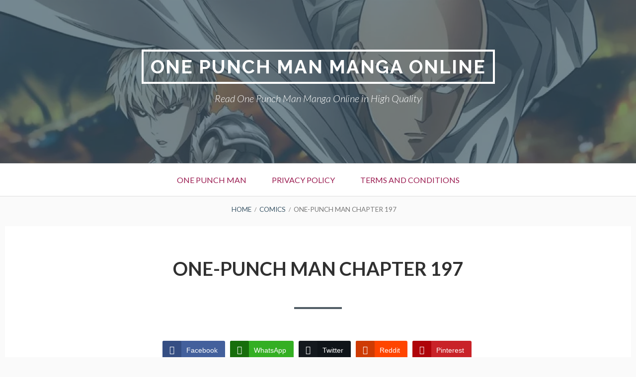

--- FILE ---
content_type: text/html; charset=UTF-8
request_url: https://w5.read-one-punchman.com/manga/one-punch-man-chapter-197/
body_size: 13513
content:
<!DOCTYPE html>
<!--[if IE 9]>
<html class="ie ie9" lang="en-US">
<![endif]-->
<html lang="en-US">
<head>
<meta charset="UTF-8">
<meta name="viewport" content="width=device-width, initial-scale=1">
<link rel="profile" href="https://gmpg.org/xfn/11">
<link rel="pingback" href="https://w31.read-one-punchman.com/xmlrpc.php">

<meta name='robots' content='index, follow, max-image-preview:large, max-snippet:-1, max-video-preview:-1' />

	<!-- This site is optimized with the Yoast SEO plugin v26.6 - https://yoast.com/wordpress/plugins/seo/ -->
	<title>One-Punch Man Chapter 197 - One Punch Man Manga Online</title>
	<meta name="description" content="One Punch Man Manga, Read the latest Chapters of one punch man manga Online free in English With High Quality.One-Punch Man Chapter 197" />
	<link rel="canonical" href="https://w31.read-one-punchman.com/manga/one-punch-man-chapter-197/" />
	<meta property="og:locale" content="en_US" />
	<meta property="og:type" content="article" />
	<meta property="og:title" content="One-Punch Man Chapter 197 - One Punch Man Manga Online" />
	<meta property="og:description" content="One Punch Man Manga, Read the latest Chapters of one punch man manga Online free in English With High Quality.One-Punch Man Chapter 197" />
	<meta property="og:url" content="https://w31.read-one-punchman.com/manga/one-punch-man-chapter-197/" />
	<meta property="og:site_name" content="One Punch Man Manga Online" />
	<meta property="article:modified_time" content="2024-08-08T13:42:56+00:00" />
	<meta property="og:image" content="https://www.mangaread.org/wp-content/uploads/WP-manga/data/manga_5db92303ed13e/0e2b2ede018fa9b084f20f3b348270ee/onepunch_man_197_1.jpg" />
	<meta name="twitter:card" content="summary_large_image" />
	<meta name="twitter:label1" content="Est. reading time" />
	<meta name="twitter:data1" content="5 minutes" />
	<script type="application/ld+json" class="yoast-schema-graph">{"@context":"https://schema.org","@graph":[{"@type":"WebPage","@id":"https://w31.read-one-punchman.com/manga/one-punch-man-chapter-197/","url":"https://w31.read-one-punchman.com/manga/one-punch-man-chapter-197/","name":"One-Punch Man Chapter 197 - One Punch Man Manga Online","isPartOf":{"@id":"https://w31.read-one-punchman.com/#website"},"primaryImageOfPage":{"@id":"https://w31.read-one-punchman.com/manga/one-punch-man-chapter-197/#primaryimage"},"image":{"@id":"https://w31.read-one-punchman.com/manga/one-punch-man-chapter-197/#primaryimage"},"thumbnailUrl":"https://www.mangaread.org/wp-content/uploads/WP-manga/data/manga_5db92303ed13e/0e2b2ede018fa9b084f20f3b348270ee/onepunch_man_197_1.jpg","datePublished":"2023-11-16T12:10:55+00:00","dateModified":"2024-08-08T13:42:56+00:00","description":"One Punch Man Manga, Read the latest Chapters of one punch man manga Online free in English With High Quality.One-Punch Man Chapter 197","breadcrumb":{"@id":"https://w31.read-one-punchman.com/manga/one-punch-man-chapter-197/#breadcrumb"},"inLanguage":"en-US","potentialAction":[{"@type":"ReadAction","target":["https://w31.read-one-punchman.com/manga/one-punch-man-chapter-197/"]}]},{"@type":"ImageObject","inLanguage":"en-US","@id":"https://w31.read-one-punchman.com/manga/one-punch-man-chapter-197/#primaryimage","url":"https://www.mangaread.org/wp-content/uploads/WP-manga/data/manga_5db92303ed13e/0e2b2ede018fa9b084f20f3b348270ee/onepunch_man_197_1.jpg","contentUrl":"https://www.mangaread.org/wp-content/uploads/WP-manga/data/manga_5db92303ed13e/0e2b2ede018fa9b084f20f3b348270ee/onepunch_man_197_1.jpg"},{"@type":"BreadcrumbList","@id":"https://w31.read-one-punchman.com/manga/one-punch-man-chapter-197/#breadcrumb","itemListElement":[{"@type":"ListItem","position":1,"name":"Home","item":"https://w30.read-one-punchman.com/"},{"@type":"ListItem","position":2,"name":"Comics","item":"https://w31.read-one-punchman.com/manga/"},{"@type":"ListItem","position":3,"name":"One-Punch Man Chapter 197"}]},{"@type":"WebSite","@id":"https://w31.read-one-punchman.com/#website","url":"https://w31.read-one-punchman.com/","name":"One Punch Man Manga Online","description":"Read One Punch Man Manga Online in High Quality","potentialAction":[{"@type":"SearchAction","target":{"@type":"EntryPoint","urlTemplate":"https://w31.read-one-punchman.com/?s={search_term_string}"},"query-input":{"@type":"PropertyValueSpecification","valueRequired":true,"valueName":"search_term_string"}}],"inLanguage":"en-US"}]}</script>
	<!-- / Yoast SEO plugin. -->


<link rel='dns-prefetch' href='//w31.read-one-punchman.com' />
<link rel='dns-prefetch' href='//fonts.googleapis.com' />
<link rel="alternate" type="application/rss+xml" title="One Punch Man Manga Online &raquo; Feed" href="https://w31.read-one-punchman.com/feed/" />
<link rel="alternate" type="application/rss+xml" title="One Punch Man Manga Online &raquo; Comments Feed" href="https://w31.read-one-punchman.com/comments/feed/" />
<link rel="alternate" type="application/rss+xml" title="One Punch Man Manga Online &raquo; One-Punch Man Chapter 197 Comments Feed" href="https://w31.read-one-punchman.com/manga/one-punch-man-chapter-197/feed/" />
<link rel="alternate" title="oEmbed (JSON)" type="application/json+oembed" href="https://w31.read-one-punchman.com/wp-json/oembed/1.0/embed?url=https%3A%2F%2Fw31.read-one-punchman.com%2Fmanga%2Fone-punch-man-chapter-197%2F" />
<link rel="alternate" title="oEmbed (XML)" type="text/xml+oembed" href="https://w31.read-one-punchman.com/wp-json/oembed/1.0/embed?url=https%3A%2F%2Fw31.read-one-punchman.com%2Fmanga%2Fone-punch-man-chapter-197%2F&#038;format=xml" />
<!-- w31.read-one-punchman.com is managing ads with Advanced Ads 2.0.14 – https://wpadvancedads.com/ --><!--noptimize--><script id="punch-ready" type="3b1209d005281656d02ed3ff-text/javascript">
			window.advanced_ads_ready=function(e,a){a=a||"complete";var d=function(e){return"interactive"===a?"loading"!==e:"complete"===e};d(document.readyState)?e():document.addEventListener("readystatechange",(function(a){d(a.target.readyState)&&e()}),{once:"interactive"===a})},window.advanced_ads_ready_queue=window.advanced_ads_ready_queue||[];		</script>
		<!--/noptimize--><style id='wp-img-auto-sizes-contain-inline-css' type='text/css'>
img:is([sizes=auto i],[sizes^="auto," i]){contain-intrinsic-size:3000px 1500px}
/*# sourceURL=wp-img-auto-sizes-contain-inline-css */
</style>
<style id='wp-emoji-styles-inline-css' type='text/css'>

	img.wp-smiley, img.emoji {
		display: inline !important;
		border: none !important;
		box-shadow: none !important;
		height: 1em !important;
		width: 1em !important;
		margin: 0 0.07em !important;
		vertical-align: -0.1em !important;
		background: none !important;
		padding: 0 !important;
	}
/*# sourceURL=wp-emoji-styles-inline-css */
</style>
<style id='wp-block-library-inline-css' type='text/css'>
:root{--wp-block-synced-color:#7a00df;--wp-block-synced-color--rgb:122,0,223;--wp-bound-block-color:var(--wp-block-synced-color);--wp-editor-canvas-background:#ddd;--wp-admin-theme-color:#007cba;--wp-admin-theme-color--rgb:0,124,186;--wp-admin-theme-color-darker-10:#006ba1;--wp-admin-theme-color-darker-10--rgb:0,107,160.5;--wp-admin-theme-color-darker-20:#005a87;--wp-admin-theme-color-darker-20--rgb:0,90,135;--wp-admin-border-width-focus:2px}@media (min-resolution:192dpi){:root{--wp-admin-border-width-focus:1.5px}}.wp-element-button{cursor:pointer}:root .has-very-light-gray-background-color{background-color:#eee}:root .has-very-dark-gray-background-color{background-color:#313131}:root .has-very-light-gray-color{color:#eee}:root .has-very-dark-gray-color{color:#313131}:root .has-vivid-green-cyan-to-vivid-cyan-blue-gradient-background{background:linear-gradient(135deg,#00d084,#0693e3)}:root .has-purple-crush-gradient-background{background:linear-gradient(135deg,#34e2e4,#4721fb 50%,#ab1dfe)}:root .has-hazy-dawn-gradient-background{background:linear-gradient(135deg,#faaca8,#dad0ec)}:root .has-subdued-olive-gradient-background{background:linear-gradient(135deg,#fafae1,#67a671)}:root .has-atomic-cream-gradient-background{background:linear-gradient(135deg,#fdd79a,#004a59)}:root .has-nightshade-gradient-background{background:linear-gradient(135deg,#330968,#31cdcf)}:root .has-midnight-gradient-background{background:linear-gradient(135deg,#020381,#2874fc)}:root{--wp--preset--font-size--normal:16px;--wp--preset--font-size--huge:42px}.has-regular-font-size{font-size:1em}.has-larger-font-size{font-size:2.625em}.has-normal-font-size{font-size:var(--wp--preset--font-size--normal)}.has-huge-font-size{font-size:var(--wp--preset--font-size--huge)}.has-text-align-center{text-align:center}.has-text-align-left{text-align:left}.has-text-align-right{text-align:right}.has-fit-text{white-space:nowrap!important}#end-resizable-editor-section{display:none}.aligncenter{clear:both}.items-justified-left{justify-content:flex-start}.items-justified-center{justify-content:center}.items-justified-right{justify-content:flex-end}.items-justified-space-between{justify-content:space-between}.screen-reader-text{border:0;clip-path:inset(50%);height:1px;margin:-1px;overflow:hidden;padding:0;position:absolute;width:1px;word-wrap:normal!important}.screen-reader-text:focus{background-color:#ddd;clip-path:none;color:#444;display:block;font-size:1em;height:auto;left:5px;line-height:normal;padding:15px 23px 14px;text-decoration:none;top:5px;width:auto;z-index:100000}html :where(.has-border-color){border-style:solid}html :where([style*=border-top-color]){border-top-style:solid}html :where([style*=border-right-color]){border-right-style:solid}html :where([style*=border-bottom-color]){border-bottom-style:solid}html :where([style*=border-left-color]){border-left-style:solid}html :where([style*=border-width]){border-style:solid}html :where([style*=border-top-width]){border-top-style:solid}html :where([style*=border-right-width]){border-right-style:solid}html :where([style*=border-bottom-width]){border-bottom-style:solid}html :where([style*=border-left-width]){border-left-style:solid}html :where(img[class*=wp-image-]){height:auto;max-width:100%}:where(figure){margin:0 0 1em}html :where(.is-position-sticky){--wp-admin--admin-bar--position-offset:var(--wp-admin--admin-bar--height,0px)}@media screen and (max-width:600px){html :where(.is-position-sticky){--wp-admin--admin-bar--position-offset:0px}}

/*# sourceURL=wp-block-library-inline-css */
</style><style id='global-styles-inline-css' type='text/css'>
:root{--wp--preset--aspect-ratio--square: 1;--wp--preset--aspect-ratio--4-3: 4/3;--wp--preset--aspect-ratio--3-4: 3/4;--wp--preset--aspect-ratio--3-2: 3/2;--wp--preset--aspect-ratio--2-3: 2/3;--wp--preset--aspect-ratio--16-9: 16/9;--wp--preset--aspect-ratio--9-16: 9/16;--wp--preset--color--black: #000000;--wp--preset--color--cyan-bluish-gray: #abb8c3;--wp--preset--color--white: #ffffff;--wp--preset--color--pale-pink: #f78da7;--wp--preset--color--vivid-red: #cf2e2e;--wp--preset--color--luminous-vivid-orange: #ff6900;--wp--preset--color--luminous-vivid-amber: #fcb900;--wp--preset--color--light-green-cyan: #7bdcb5;--wp--preset--color--vivid-green-cyan: #00d084;--wp--preset--color--pale-cyan-blue: #8ed1fc;--wp--preset--color--vivid-cyan-blue: #0693e3;--wp--preset--color--vivid-purple: #9b51e0;--wp--preset--gradient--vivid-cyan-blue-to-vivid-purple: linear-gradient(135deg,rgb(6,147,227) 0%,rgb(155,81,224) 100%);--wp--preset--gradient--light-green-cyan-to-vivid-green-cyan: linear-gradient(135deg,rgb(122,220,180) 0%,rgb(0,208,130) 100%);--wp--preset--gradient--luminous-vivid-amber-to-luminous-vivid-orange: linear-gradient(135deg,rgb(252,185,0) 0%,rgb(255,105,0) 100%);--wp--preset--gradient--luminous-vivid-orange-to-vivid-red: linear-gradient(135deg,rgb(255,105,0) 0%,rgb(207,46,46) 100%);--wp--preset--gradient--very-light-gray-to-cyan-bluish-gray: linear-gradient(135deg,rgb(238,238,238) 0%,rgb(169,184,195) 100%);--wp--preset--gradient--cool-to-warm-spectrum: linear-gradient(135deg,rgb(74,234,220) 0%,rgb(151,120,209) 20%,rgb(207,42,186) 40%,rgb(238,44,130) 60%,rgb(251,105,98) 80%,rgb(254,248,76) 100%);--wp--preset--gradient--blush-light-purple: linear-gradient(135deg,rgb(255,206,236) 0%,rgb(152,150,240) 100%);--wp--preset--gradient--blush-bordeaux: linear-gradient(135deg,rgb(254,205,165) 0%,rgb(254,45,45) 50%,rgb(107,0,62) 100%);--wp--preset--gradient--luminous-dusk: linear-gradient(135deg,rgb(255,203,112) 0%,rgb(199,81,192) 50%,rgb(65,88,208) 100%);--wp--preset--gradient--pale-ocean: linear-gradient(135deg,rgb(255,245,203) 0%,rgb(182,227,212) 50%,rgb(51,167,181) 100%);--wp--preset--gradient--electric-grass: linear-gradient(135deg,rgb(202,248,128) 0%,rgb(113,206,126) 100%);--wp--preset--gradient--midnight: linear-gradient(135deg,rgb(2,3,129) 0%,rgb(40,116,252) 100%);--wp--preset--font-size--small: 13px;--wp--preset--font-size--medium: 20px;--wp--preset--font-size--large: 36px;--wp--preset--font-size--x-large: 42px;--wp--preset--spacing--20: 0.44rem;--wp--preset--spacing--30: 0.67rem;--wp--preset--spacing--40: 1rem;--wp--preset--spacing--50: 1.5rem;--wp--preset--spacing--60: 2.25rem;--wp--preset--spacing--70: 3.38rem;--wp--preset--spacing--80: 5.06rem;--wp--preset--shadow--natural: 6px 6px 9px rgba(0, 0, 0, 0.2);--wp--preset--shadow--deep: 12px 12px 50px rgba(0, 0, 0, 0.4);--wp--preset--shadow--sharp: 6px 6px 0px rgba(0, 0, 0, 0.2);--wp--preset--shadow--outlined: 6px 6px 0px -3px rgb(255, 255, 255), 6px 6px rgb(0, 0, 0);--wp--preset--shadow--crisp: 6px 6px 0px rgb(0, 0, 0);}:where(.is-layout-flex){gap: 0.5em;}:where(.is-layout-grid){gap: 0.5em;}body .is-layout-flex{display: flex;}.is-layout-flex{flex-wrap: wrap;align-items: center;}.is-layout-flex > :is(*, div){margin: 0;}body .is-layout-grid{display: grid;}.is-layout-grid > :is(*, div){margin: 0;}:where(.wp-block-columns.is-layout-flex){gap: 2em;}:where(.wp-block-columns.is-layout-grid){gap: 2em;}:where(.wp-block-post-template.is-layout-flex){gap: 1.25em;}:where(.wp-block-post-template.is-layout-grid){gap: 1.25em;}.has-black-color{color: var(--wp--preset--color--black) !important;}.has-cyan-bluish-gray-color{color: var(--wp--preset--color--cyan-bluish-gray) !important;}.has-white-color{color: var(--wp--preset--color--white) !important;}.has-pale-pink-color{color: var(--wp--preset--color--pale-pink) !important;}.has-vivid-red-color{color: var(--wp--preset--color--vivid-red) !important;}.has-luminous-vivid-orange-color{color: var(--wp--preset--color--luminous-vivid-orange) !important;}.has-luminous-vivid-amber-color{color: var(--wp--preset--color--luminous-vivid-amber) !important;}.has-light-green-cyan-color{color: var(--wp--preset--color--light-green-cyan) !important;}.has-vivid-green-cyan-color{color: var(--wp--preset--color--vivid-green-cyan) !important;}.has-pale-cyan-blue-color{color: var(--wp--preset--color--pale-cyan-blue) !important;}.has-vivid-cyan-blue-color{color: var(--wp--preset--color--vivid-cyan-blue) !important;}.has-vivid-purple-color{color: var(--wp--preset--color--vivid-purple) !important;}.has-black-background-color{background-color: var(--wp--preset--color--black) !important;}.has-cyan-bluish-gray-background-color{background-color: var(--wp--preset--color--cyan-bluish-gray) !important;}.has-white-background-color{background-color: var(--wp--preset--color--white) !important;}.has-pale-pink-background-color{background-color: var(--wp--preset--color--pale-pink) !important;}.has-vivid-red-background-color{background-color: var(--wp--preset--color--vivid-red) !important;}.has-luminous-vivid-orange-background-color{background-color: var(--wp--preset--color--luminous-vivid-orange) !important;}.has-luminous-vivid-amber-background-color{background-color: var(--wp--preset--color--luminous-vivid-amber) !important;}.has-light-green-cyan-background-color{background-color: var(--wp--preset--color--light-green-cyan) !important;}.has-vivid-green-cyan-background-color{background-color: var(--wp--preset--color--vivid-green-cyan) !important;}.has-pale-cyan-blue-background-color{background-color: var(--wp--preset--color--pale-cyan-blue) !important;}.has-vivid-cyan-blue-background-color{background-color: var(--wp--preset--color--vivid-cyan-blue) !important;}.has-vivid-purple-background-color{background-color: var(--wp--preset--color--vivid-purple) !important;}.has-black-border-color{border-color: var(--wp--preset--color--black) !important;}.has-cyan-bluish-gray-border-color{border-color: var(--wp--preset--color--cyan-bluish-gray) !important;}.has-white-border-color{border-color: var(--wp--preset--color--white) !important;}.has-pale-pink-border-color{border-color: var(--wp--preset--color--pale-pink) !important;}.has-vivid-red-border-color{border-color: var(--wp--preset--color--vivid-red) !important;}.has-luminous-vivid-orange-border-color{border-color: var(--wp--preset--color--luminous-vivid-orange) !important;}.has-luminous-vivid-amber-border-color{border-color: var(--wp--preset--color--luminous-vivid-amber) !important;}.has-light-green-cyan-border-color{border-color: var(--wp--preset--color--light-green-cyan) !important;}.has-vivid-green-cyan-border-color{border-color: var(--wp--preset--color--vivid-green-cyan) !important;}.has-pale-cyan-blue-border-color{border-color: var(--wp--preset--color--pale-cyan-blue) !important;}.has-vivid-cyan-blue-border-color{border-color: var(--wp--preset--color--vivid-cyan-blue) !important;}.has-vivid-purple-border-color{border-color: var(--wp--preset--color--vivid-purple) !important;}.has-vivid-cyan-blue-to-vivid-purple-gradient-background{background: var(--wp--preset--gradient--vivid-cyan-blue-to-vivid-purple) !important;}.has-light-green-cyan-to-vivid-green-cyan-gradient-background{background: var(--wp--preset--gradient--light-green-cyan-to-vivid-green-cyan) !important;}.has-luminous-vivid-amber-to-luminous-vivid-orange-gradient-background{background: var(--wp--preset--gradient--luminous-vivid-amber-to-luminous-vivid-orange) !important;}.has-luminous-vivid-orange-to-vivid-red-gradient-background{background: var(--wp--preset--gradient--luminous-vivid-orange-to-vivid-red) !important;}.has-very-light-gray-to-cyan-bluish-gray-gradient-background{background: var(--wp--preset--gradient--very-light-gray-to-cyan-bluish-gray) !important;}.has-cool-to-warm-spectrum-gradient-background{background: var(--wp--preset--gradient--cool-to-warm-spectrum) !important;}.has-blush-light-purple-gradient-background{background: var(--wp--preset--gradient--blush-light-purple) !important;}.has-blush-bordeaux-gradient-background{background: var(--wp--preset--gradient--blush-bordeaux) !important;}.has-luminous-dusk-gradient-background{background: var(--wp--preset--gradient--luminous-dusk) !important;}.has-pale-ocean-gradient-background{background: var(--wp--preset--gradient--pale-ocean) !important;}.has-electric-grass-gradient-background{background: var(--wp--preset--gradient--electric-grass) !important;}.has-midnight-gradient-background{background: var(--wp--preset--gradient--midnight) !important;}.has-small-font-size{font-size: var(--wp--preset--font-size--small) !important;}.has-medium-font-size{font-size: var(--wp--preset--font-size--medium) !important;}.has-large-font-size{font-size: var(--wp--preset--font-size--large) !important;}.has-x-large-font-size{font-size: var(--wp--preset--font-size--x-large) !important;}
/*# sourceURL=global-styles-inline-css */
</style>

<style id='classic-theme-styles-inline-css' type='text/css'>
/*! This file is auto-generated */
.wp-block-button__link{color:#fff;background-color:#32373c;border-radius:9999px;box-shadow:none;text-decoration:none;padding:calc(.667em + 2px) calc(1.333em + 2px);font-size:1.125em}.wp-block-file__button{background:#32373c;color:#fff;text-decoration:none}
/*# sourceURL=/wp-includes/css/classic-themes.min.css */
</style>
<link rel='stylesheet' id='dashicons-css' href='https://w31.read-one-punchman.com/wp-includes/css/dashicons.min.css?ver=6.9' type='text/css' media='all' />
<link rel='stylesheet' id='admin-bar-css' href='https://w31.read-one-punchman.com/wp-includes/css/admin-bar.min.css?ver=6.9' type='text/css' media='all' />
<style id='admin-bar-inline-css' type='text/css'>

    /* Hide CanvasJS credits for P404 charts specifically */
    #p404RedirectChart .canvasjs-chart-credit {
        display: none !important;
    }
    
    #p404RedirectChart canvas {
        border-radius: 6px;
    }

    .p404-redirect-adminbar-weekly-title {
        font-weight: bold;
        font-size: 14px;
        color: #fff;
        margin-bottom: 6px;
    }

    #wpadminbar #wp-admin-bar-p404_free_top_button .ab-icon:before {
        content: "\f103";
        color: #dc3545;
        top: 3px;
    }
    
    #wp-admin-bar-p404_free_top_button .ab-item {
        min-width: 80px !important;
        padding: 0px !important;
    }
    
    /* Ensure proper positioning and z-index for P404 dropdown */
    .p404-redirect-adminbar-dropdown-wrap { 
        min-width: 0; 
        padding: 0;
        position: static !important;
    }
    
    #wpadminbar #wp-admin-bar-p404_free_top_button_dropdown {
        position: static !important;
    }
    
    #wpadminbar #wp-admin-bar-p404_free_top_button_dropdown .ab-item {
        padding: 0 !important;
        margin: 0 !important;
    }
    
    .p404-redirect-dropdown-container {
        min-width: 340px;
        padding: 18px 18px 12px 18px;
        background: #23282d !important;
        color: #fff;
        border-radius: 12px;
        box-shadow: 0 8px 32px rgba(0,0,0,0.25);
        margin-top: 10px;
        position: relative !important;
        z-index: 999999 !important;
        display: block !important;
        border: 1px solid #444;
    }
    
    /* Ensure P404 dropdown appears on hover */
    #wpadminbar #wp-admin-bar-p404_free_top_button .p404-redirect-dropdown-container { 
        display: none !important;
    }
    
    #wpadminbar #wp-admin-bar-p404_free_top_button:hover .p404-redirect-dropdown-container { 
        display: block !important;
    }
    
    #wpadminbar #wp-admin-bar-p404_free_top_button:hover #wp-admin-bar-p404_free_top_button_dropdown .p404-redirect-dropdown-container {
        display: block !important;
    }
    
    .p404-redirect-card {
        background: #2c3338;
        border-radius: 8px;
        padding: 18px 18px 12px 18px;
        box-shadow: 0 2px 8px rgba(0,0,0,0.07);
        display: flex;
        flex-direction: column;
        align-items: flex-start;
        border: 1px solid #444;
    }
    
    .p404-redirect-btn {
        display: inline-block;
        background: #dc3545;
        color: #fff !important;
        font-weight: bold;
        padding: 5px 22px;
        border-radius: 8px;
        text-decoration: none;
        font-size: 17px;
        transition: background 0.2s, box-shadow 0.2s;
        margin-top: 8px;
        box-shadow: 0 2px 8px rgba(220,53,69,0.15);
        text-align: center;
        line-height: 1.6;
    }
    
    .p404-redirect-btn:hover {
        background: #c82333;
        color: #fff !important;
        box-shadow: 0 4px 16px rgba(220,53,69,0.25);
    }
    
    /* Prevent conflicts with other admin bar dropdowns */
    #wpadminbar .ab-top-menu > li:hover > .ab-item,
    #wpadminbar .ab-top-menu > li.hover > .ab-item {
        z-index: auto;
    }
    
    #wpadminbar #wp-admin-bar-p404_free_top_button:hover > .ab-item {
        z-index: 999998 !important;
    }
    
/*# sourceURL=admin-bar-inline-css */
</style>
<link rel='stylesheet' id='ssb-front-css-css' href='https://w31.read-one-punchman.com/wp-content/plugins/simple-social-buttons/assets/css/front.css?ver=6.2.0' type='text/css' media='all' />
<link rel='stylesheet' id='widgets-on-pages-css' href='https://w31.read-one-punchman.com/wp-content/plugins/widgets-on-pages/public/css/widgets-on-pages-public.css?ver=1.4.0' type='text/css' media='all' />
<link rel='stylesheet' id='toivo-lite-fonts-css' href='https://fonts.googleapis.com/css?family=Lato%3A300%2C400%2C700%2C300italic%2C400italic%2C700italic%7CRaleway%3A400%2C600%2C500%2C700%2C800&#038;subset=latin%2Clatin-ext' type='text/css' media='all' />
<link rel='stylesheet' id='genericons-css' href='https://w31.read-one-punchman.com/wp-content/themes/toivo-lite/fonts/genericons/genericons/genericons.min.css?ver=3.3' type='text/css' media='all' />
<link rel='stylesheet' id='toivo-lite-style-css' href='https://w31.read-one-punchman.com/wp-content/themes/toivo-lite/style.css?ver=1.2.0' type='text/css' media='all' />
<style id='toivo-lite-style-inline-css' type='text/css'>

			.site-header,
			.custom-header-image .site-header > .wrap::before {
				background-color: rgba( 59, 86, 103, 0.7);
			}
/*# sourceURL=toivo-lite-style-inline-css */
</style>
<link rel='stylesheet' id='heateor-sc-frontend-css-css' href='https://w31.read-one-punchman.com/wp-content/plugins/heateor-social-comments/css/front.css?ver=1.6.3' type='text/css' media='all' />
<script type="3b1209d005281656d02ed3ff-text/javascript" src="https://w31.read-one-punchman.com/wp-includes/js/jquery/jquery.min.js?ver=3.7.1" id="jquery-core-js"></script>
<script type="3b1209d005281656d02ed3ff-text/javascript" src="https://w31.read-one-punchman.com/wp-includes/js/jquery/jquery-migrate.min.js?ver=3.4.1" id="jquery-migrate-js"></script>
<link rel="https://api.w.org/" href="https://w31.read-one-punchman.com/wp-json/" /><link rel="EditURI" type="application/rsd+xml" title="RSD" href="https://w31.read-one-punchman.com/xmlrpc.php?rsd" />
<meta name="generator" content="WordPress 6.9" />
<link rel='shortlink' href='https://w31.read-one-punchman.com/?p=3281' />
			<meta name="keywords" content="one punch man manga,one punch man chapter,genos one punch man,one punch man chapter 150,one punch man season 3 release date,read one punch man,one punch man season 2,one punch man season 3 release date,one punch man saitama,one punch man characters,one punch man movie,one punch man imdb,one punch man season 4,one punch man mal,,one punch man season 2,one punch man characters,one punch man season 1,one punch man movie,one punch man season 4,one punch man mal,one punch man season 2,one punch man blast,blast one punch man,one punch man reddit,one punch man season 3 release date,garou one punch man,one punch man characters,one punch man season 1,one punch man workout,one punch man wiki,one punch man season 2 netflix,one punch man reddit,one punch man books,one punch man manga viz,one punch man series ,one punch man webcomic reddit,one punch man manga release schedule 2020,one punch man manga plot,one punch man manga release schedule 2021,one punch man season 2,one punch man reddit,one punch man books,one punch man manga viz,one punch man webcomic reddit,one punch man manga plot,one punch man manga reddit,one punch man manga release date,one punch man manga volumes,one punch man manga finished,is one punch man manga finished,is one punch man manga ended">
			
		<!-- GA Google Analytics @ https://m0n.co/ga -->
		<script async src="https://www.googletagmanager.com/gtag/js?id=UA-126654942-51" type="3b1209d005281656d02ed3ff-text/javascript"></script>
		<script type="3b1209d005281656d02ed3ff-text/javascript">
			window.dataLayer = window.dataLayer || [];
			function gtag(){dataLayer.push(arguments);}
			gtag('js', new Date());
			gtag('config', 'UA-126654942-51');
		</script>

	

<meta name="yandex-verification" content="478f66073b2b8c90" /> <style media="screen">

		.simplesocialbuttons.simplesocialbuttons_inline .ssb-fb-like, .simplesocialbuttons.simplesocialbuttons_inline amp-facebook-like {
	  margin: ;
	}
		 /*inline margin*/
	
		.simplesocialbuttons.simplesocialbuttons_inline.simplesocial-simple-round button{
	  margin: ;
	}
	
	
	
	
	
			 /*margin-digbar*/

	
	
	
	
	
	
	
</style>

<!-- Open Graph Meta Tags generated by Simple Social Buttons 6.2.0 -->
<meta property="og:title" content="One-Punch Man Chapter 197 - One Punch Man Manga Online" />
<meta property="og:type" content="website" />
<meta property="og:description" content="One-Punch Man Chapter 197 ?Create stunning art freely? &nbsp; ?We will draw anime art for you nsfw or sfw? We can draw a character base on the following: Yourself, your lover, your idols... Your original character Anime Characters Game characters ? Click Here ???&nbsp; To Unleash Your Artistic Potential: Crafting Stunning Anime and Manga Illustrations You love" />
<meta property="og:url" content="https://w31.read-one-punchman.com/manga/one-punch-man-chapter-197/" />
<meta property="og:site_name" content="One Punch Man Manga Online" />
<meta property="og:image" content="https://www.mangaread.org/wp-content/uploads/WP-manga/data/manga_5db92303ed13e/0e2b2ede018fa9b084f20f3b348270ee/onepunch_man_197_1.jpg" />
<meta property="og:image" content="https://www.mangaread.org/wp-content/uploads/WP-manga/data/manga_5db92303ed13e/0e2b2ede018fa9b084f20f3b348270ee/onepunch_man_197_2.jpg" />
<meta property="og:image" content="https://www.mangaread.org/wp-content/uploads/WP-manga/data/manga_5db92303ed13e/0e2b2ede018fa9b084f20f3b348270ee/onepunch_man_197_3.jpg" />
<meta property="og:image" content="https://www.mangaread.org/wp-content/uploads/WP-manga/data/manga_5db92303ed13e/0e2b2ede018fa9b084f20f3b348270ee/onepunch_man_197_4.jpg" />
<meta property="og:image" content="https://www.mangaread.org/wp-content/uploads/WP-manga/data/manga_5db92303ed13e/0e2b2ede018fa9b084f20f3b348270ee/onepunch_man_197_5.jpg" />
<meta property="og:image" content="https://www.mangaread.org/wp-content/uploads/WP-manga/data/manga_5db92303ed13e/0e2b2ede018fa9b084f20f3b348270ee/onepunch_man_197_6.jpg" />
<meta property="og:image" content="https://www.mangaread.org/wp-content/uploads/WP-manga/data/manga_5db92303ed13e/0e2b2ede018fa9b084f20f3b348270ee/onepunch_man_197_7.jpg" />
<meta property="og:image" content="https://www.mangaread.org/wp-content/uploads/WP-manga/data/manga_5db92303ed13e/0e2b2ede018fa9b084f20f3b348270ee/onepunch_man_197_8.jpg" />
<meta property="og:image" content="https://www.mangaread.org/wp-content/uploads/WP-manga/data/manga_5db92303ed13e/0e2b2ede018fa9b084f20f3b348270ee/onepunch_man_197_9.jpg" />
<meta property="og:image" content="https://www.mangaread.org/wp-content/uploads/WP-manga/data/manga_5db92303ed13e/0e2b2ede018fa9b084f20f3b348270ee/onepunch_man_197_10.jpg" />
<meta property="og:image" content="https://www.mangaread.org/wp-content/uploads/WP-manga/data/manga_5db92303ed13e/0e2b2ede018fa9b084f20f3b348270ee/onepunch_man_197_11.jpg" />
<meta property="og:image" content="https://www.mangaread.org/wp-content/uploads/WP-manga/data/manga_5db92303ed13e/0e2b2ede018fa9b084f20f3b348270ee/onepunch_man_197_12.jpg" />
<meta property="og:image" content="https://www.mangaread.org/wp-content/uploads/WP-manga/data/manga_5db92303ed13e/0e2b2ede018fa9b084f20f3b348270ee/onepunch_man_197_13.jpg" />
<meta property="og:image" content="https://www.mangaread.org/wp-content/uploads/WP-manga/data/manga_5db92303ed13e/0e2b2ede018fa9b084f20f3b348270ee/onepunch_man_197_14.jpg" />
<meta property="og:image" content="https://www.mangaread.org/wp-content/uploads/WP-manga/data/manga_5db92303ed13e/0e2b2ede018fa9b084f20f3b348270ee/onepunch_man_197_15.jpg" />
<meta property="og:image" content="https://www.mangaread.org/wp-content/uploads/WP-manga/data/manga_5db92303ed13e/0e2b2ede018fa9b084f20f3b348270ee/onepunch_man_197_16.jpg" />
<meta property="og:image" content="https://www.mangaread.org/wp-content/uploads/WP-manga/data/manga_5db92303ed13e/0e2b2ede018fa9b084f20f3b348270ee/onepunch_man_197_17.jpg" />
<meta property="og:image" content="https://www.mangaread.org/wp-content/uploads/WP-manga/data/manga_5db92303ed13e/0e2b2ede018fa9b084f20f3b348270ee/onepunch_man_197_18.jpg" />
<meta property="og:image" content="https://fiverr-res.cloudinary.com/images/t_main1,q_auto,f_auto,q_auto,f_auto/gigs/168045487/original/55bc92d856c4ea9dbdb67b6bddd3d34a2d584215/draw-anime-art-for-you-nsfw-or-sfw.png" />
<meta name="twitter:card" content="summary_large_image" />
<meta name="twitter:description" content="One-Punch Man Chapter 197 ?Create stunning art freely? &nbsp; ?We will draw anime art for you nsfw or sfw? We can draw a character base on the following: Yourself, your lover, your idols... Your original character Anime Characters Game characters ? Click Here ???&nbsp; To Unleash Your Artistic Potential: Crafting Stunning Anime and Manga Illustrations You love" />
<meta name="twitter:title" content="One-Punch Man Chapter 197 - One Punch Man Manga Online" />
<meta property="twitter:image" content="https://www.mangaread.org/wp-content/uploads/WP-manga/data/manga_5db92303ed13e/0e2b2ede018fa9b084f20f3b348270ee/onepunch_man_197_1.jpg" />
<meta property="twitter:image" content="https://www.mangaread.org/wp-content/uploads/WP-manga/data/manga_5db92303ed13e/0e2b2ede018fa9b084f20f3b348270ee/onepunch_man_197_2.jpg" />
<meta property="twitter:image" content="https://www.mangaread.org/wp-content/uploads/WP-manga/data/manga_5db92303ed13e/0e2b2ede018fa9b084f20f3b348270ee/onepunch_man_197_3.jpg" />
<meta property="twitter:image" content="https://www.mangaread.org/wp-content/uploads/WP-manga/data/manga_5db92303ed13e/0e2b2ede018fa9b084f20f3b348270ee/onepunch_man_197_4.jpg" />
<meta property="twitter:image" content="https://www.mangaread.org/wp-content/uploads/WP-manga/data/manga_5db92303ed13e/0e2b2ede018fa9b084f20f3b348270ee/onepunch_man_197_5.jpg" />
<meta property="twitter:image" content="https://www.mangaread.org/wp-content/uploads/WP-manga/data/manga_5db92303ed13e/0e2b2ede018fa9b084f20f3b348270ee/onepunch_man_197_6.jpg" />
<meta property="twitter:image" content="https://www.mangaread.org/wp-content/uploads/WP-manga/data/manga_5db92303ed13e/0e2b2ede018fa9b084f20f3b348270ee/onepunch_man_197_7.jpg" />
<meta property="twitter:image" content="https://www.mangaread.org/wp-content/uploads/WP-manga/data/manga_5db92303ed13e/0e2b2ede018fa9b084f20f3b348270ee/onepunch_man_197_8.jpg" />
<meta property="twitter:image" content="https://www.mangaread.org/wp-content/uploads/WP-manga/data/manga_5db92303ed13e/0e2b2ede018fa9b084f20f3b348270ee/onepunch_man_197_9.jpg" />
<meta property="twitter:image" content="https://www.mangaread.org/wp-content/uploads/WP-manga/data/manga_5db92303ed13e/0e2b2ede018fa9b084f20f3b348270ee/onepunch_man_197_10.jpg" />
<meta property="twitter:image" content="https://www.mangaread.org/wp-content/uploads/WP-manga/data/manga_5db92303ed13e/0e2b2ede018fa9b084f20f3b348270ee/onepunch_man_197_11.jpg" />
<meta property="twitter:image" content="https://www.mangaread.org/wp-content/uploads/WP-manga/data/manga_5db92303ed13e/0e2b2ede018fa9b084f20f3b348270ee/onepunch_man_197_12.jpg" />
<meta property="twitter:image" content="https://www.mangaread.org/wp-content/uploads/WP-manga/data/manga_5db92303ed13e/0e2b2ede018fa9b084f20f3b348270ee/onepunch_man_197_13.jpg" />
<meta property="twitter:image" content="https://www.mangaread.org/wp-content/uploads/WP-manga/data/manga_5db92303ed13e/0e2b2ede018fa9b084f20f3b348270ee/onepunch_man_197_14.jpg" />
<meta property="twitter:image" content="https://www.mangaread.org/wp-content/uploads/WP-manga/data/manga_5db92303ed13e/0e2b2ede018fa9b084f20f3b348270ee/onepunch_man_197_15.jpg" />
<meta property="twitter:image" content="https://www.mangaread.org/wp-content/uploads/WP-manga/data/manga_5db92303ed13e/0e2b2ede018fa9b084f20f3b348270ee/onepunch_man_197_16.jpg" />
<meta property="twitter:image" content="https://www.mangaread.org/wp-content/uploads/WP-manga/data/manga_5db92303ed13e/0e2b2ede018fa9b084f20f3b348270ee/onepunch_man_197_17.jpg" />
<meta property="twitter:image" content="https://www.mangaread.org/wp-content/uploads/WP-manga/data/manga_5db92303ed13e/0e2b2ede018fa9b084f20f3b348270ee/onepunch_man_197_18.jpg" />
<meta property="twitter:image" content="https://fiverr-res.cloudinary.com/images/t_main1,q_auto,f_auto,q_auto,f_auto/gigs/168045487/original/55bc92d856c4ea9dbdb67b6bddd3d34a2d584215/draw-anime-art-for-you-nsfw-or-sfw.png" />
<meta name="Comic-Easel" content="1.15" />
<meta name="Referrer" content="" />
<style type="text/css">.recentcomments a{display:inline !important;padding:0 !important;margin:0 !important;}</style>
<style type="text/css" id="custom-header-css">@media screen and (min-width: 1px) { body.custom-header-image .site-header { background: url(https://w4.read-one-punchman.com/wp-content/uploads/2023/09/cropped-one-punch-man-manga-online.webp) no-repeat 50% 50%; -webkit-background-size: cover; -moz-background-size: cover; -o-background-size: cover; background-size: cover; } }.site-title, .site-title a, .site-description, .site-description a { color: #fff }.site-title a { border-color: #fff }</style>
	<style type="text/css" id="custom-background-css">body.custom-background { background: #fafafa; }</style>
	<link rel="icon" href="https://w31.read-one-punchman.com/wp-content/uploads/2023/09/cropped-punch-man-32x32.webp" sizes="32x32" />
<link rel="icon" href="https://w31.read-one-punchman.com/wp-content/uploads/2023/09/cropped-punch-man-192x192.webp" sizes="192x192" />
<link rel="apple-touch-icon" href="https://w31.read-one-punchman.com/wp-content/uploads/2023/09/cropped-punch-man-180x180.webp" />
<meta name="msapplication-TileImage" content="https://w31.read-one-punchman.com/wp-content/uploads/2023/09/cropped-punch-man-270x270.webp" />
</head>

<body class="wp-singular comic-template-default single single-comic postid-3281 wp-theme-toivo-lite non-logged-in custom-header-image top-menus-disabled layout-1c aa-prefix-punch- custom-background" itemscope="itemscope" itemtype="http://schema.org/WebPage">
<div id="page" class="site">

	<a class="skip-link screen-reader-text" href="#content">Skip to content</a>

		
		
	<header id="masthead" class="site-header" role="banner" aria-labelledby="site-title" itemscope="itemscope" itemtype="http://schema.org/WPHeader">
		
		<div class="wrap">
		
				
			<div class="site-branding">
			
											<div id="site-title" class="site-title" itemprop="headline">
								<a href="https://w31.read-one-punchman.com/" rel="home">One Punch Man Manga Online</a>
							</div>
						
										
						<div id="site-description" class="site-description" itemprop="description">Read One Punch Man Manga Online in High Quality</div>
			
							
			</div><!-- .site-branding -->
			
		</div><!-- .wrap -->
			
	</header><!-- #masthead -->
	
		
	
	<button id="nav-toggle">Menu</button>
	
	<nav id="menu-primary" class="menu main-navigation" role="navigation" aria-label="Primary Menu" itemscope="itemscope" itemtype="http://schema.org/SiteNavigationElement">
		<h2 class="screen-reader-text">Primary Menu</h2>
		
		<div class="wrap">
			
			<div class="menu-header-container"><ul id="menu-primary-items" class="menu-items"><li id="menu-item-1447" class="menu-item menu-item-type-post_type menu-item-object-page menu-item-home menu-item-1447"><a href="https://w31.read-one-punchman.com/">One Punch Man</a></li>
<li id="menu-item-1449" class="menu-item menu-item-type-post_type menu-item-object-page menu-item-1449"><a href="https://w31.read-one-punchman.com/privacy-policy/">Privacy Policy</a></li>
<li id="menu-item-1450" class="menu-item menu-item-type-post_type menu-item-object-page menu-item-1450"><a href="https://w31.read-one-punchman.com/terms-and-conditions/">Terms and Conditions</a></li>
</ul></div>		
		</div><!-- .wrap -->
	</nav><!-- #menu-primary -->
	
	<div id="content" class="site-content">
		<div class="wrap">
			<div class="wrap-inside">
				
				<nav role="navigation" aria-label="Breadcrumbs" class="breadcrumb-trail breadcrumbs" itemprop="breadcrumb"><h2 class="screen-reader-text">Breadcrumbs</h2><div class="wrap"><ul class="trail-items" itemscope itemtype="http://schema.org/BreadcrumbList"><meta name="numberOfItems" content="3" /><meta name="itemListOrder" content="Ascending" /><li itemprop="itemListElement" itemscope itemtype="http://schema.org/ListItem" class="trail-item trail-begin"><a href="https://w31.read-one-punchman.com" rel="home"><span itemprop="name">Home</span></a><meta itemprop="position" content="1" /></li><li itemprop="itemListElement" itemscope itemtype="http://schema.org/ListItem" class="trail-item"><a href="https://w31.read-one-punchman.com/manga/"><span itemprop="name">Comics</span></a><meta itemprop="position" content="2" /></li><li itemprop="itemListElement" itemscope itemtype="http://schema.org/ListItem" class="trail-item trail-end"><span itemprop="name">One-Punch Man Chapter 197</span><meta itemprop="position" content="3" /></li></ul></div></nav>				
				<div id="primary" class="content-area">
					<main id="main" class="site-main" role="main" itemprop="mainContentOfPage">

	<div class='code-block code-block-3' style='margin: 8px auto; text-align: center; display: block; clear: both;'>
<script type="3b1209d005281656d02ed3ff-text/javascript">
	atOptions = {
		'key' : '618ebb417cf129d4af550935dcce153b',
		'format' : 'iframe',
		'height' : 60,
		'width' : 468,
		'params' : {}
	};
</script>
<script type="3b1209d005281656d02ed3ff-text/javascript" src="//inclinedallusionnearby.com/618ebb417cf129d4af550935dcce153b/invoke.js"></script></div>

		
<article id="post-3281" class="post-3281 comic type-comic status-publish tag-chapter tag-chapters tag-manga tag-one-punch-man tag-one-punch-man-manga tag-one-punch-man-manga-online tag-one-punch-man-online tag-one-punch-man-197 tag-one-punch-man-chapter-197 tag-one-punch-man-manga-197 tag-original tag-read-one-punch-man tag-read-one-punch-man-manga tag-volume tag-volumes tag-webcomic entry" itemscope="itemscope" itemtype="http://schema.org/CreativeWork">

		
	<div class="entry-inner">

		<header class="entry-header">
	
			
		
			<h1 class="entry-title" itemprop="headline">One-Punch Man Chapter 197</h1>		
		</header><!-- .entry-header -->
		
		<div class="entry-content" itemprop="text">
			<div class='code-block code-block-1' style='margin: 8px auto; text-align: center; display: block; clear: both;'>
<script type="3b1209d005281656d02ed3ff-text/javascript">
	atOptions = {
		'key' : '16c0776f91141611f022e8a2d5afb5d2',
		'format' : 'iframe',
		'height' : 250,
		'width' : 300,
		'params' : {}
	};
</script>
<script type="3b1209d005281656d02ed3ff-text/javascript" src="//inclinedallusionnearby.com/16c0776f91141611f022e8a2d5afb5d2/invoke.js"></script></div>
<div class="simplesocialbuttons simplesocial-simple-round simplesocialbuttons_inline simplesocialbuttons-align-centered post-3281 comic  simplesocialbuttons-inline-no-animation">
<button class="simplesocial-fb-share" rel="nofollow" target="_blank" aria-label="Facebook Share" data-href="https://www.facebook.com/sharer/sharer.php?u=https://w31.read-one-punchman.com/manga/one-punch-man-chapter-197/" onClick="if (!window.__cfRLUnblockHandlers) return false; javascript:window.open(this.dataset.href, '', 'menubar=no,toolbar=no,resizable=yes,scrollbars=yes,height=600,width=600');return false;" data-cf-modified-3b1209d005281656d02ed3ff-=""><span class="simplesocialtxt">Facebook </span> </button>
<button onClick="if (!window.__cfRLUnblockHandlers) return false; javascript:window.open(this.dataset.href, '_blank' );return false;" class="simplesocial-whatsapp-share" rel="nofollow" target="_blank" aria-label="WhatsApp Share" data-href="https://api.whatsapp.com/send?text=https://w31.read-one-punchman.com/manga/one-punch-man-chapter-197/" data-cf-modified-3b1209d005281656d02ed3ff-=""><span class="simplesocialtxt">WhatsApp</span></button>
<button class="simplesocial-twt-share" rel="nofollow" target="_blank" aria-label="Twitter Share" data-href="https://twitter.com/intent/tweet?text=One-Punch+Man+Chapter+197&url=https://w31.read-one-punchman.com/manga/one-punch-man-chapter-197/" onClick="if (!window.__cfRLUnblockHandlers) return false; javascript:window.open(this.dataset.href, '', 'menubar=no,toolbar=no,resizable=yes,scrollbars=yes,height=600,width=600');return false;" data-cf-modified-3b1209d005281656d02ed3ff-=""><span class="simplesocialtxt">Twitter</span> </button>
<button class="simplesocial-reddit-share" rel="nofollow" target="_blank" aria-label="Reddit Share" data-href="https://reddit.com/submit?url=https://w31.read-one-punchman.com/manga/one-punch-man-chapter-197/&title=One-Punch+Man+Chapter+197" onClick="if (!window.__cfRLUnblockHandlers) return false; javascript:window.open(this.dataset.href, '', 'menubar=no,toolbar=no,resizable=yes,scrollbars=yes,height=600,width=600');return false;" data-cf-modified-3b1209d005281656d02ed3ff-=""><span class="simplesocialtxt">Reddit</span> </button>
<button class="simplesocial-pinterest-share" rel="nofollow" target="_blank" aria-label="Pinterest Share" onClick="if (!window.__cfRLUnblockHandlers) return false; var e=document.createElement('script');e.setAttribute('type','text/javascript');e.setAttribute('charset','UTF-8');e.setAttribute('src','//assets.pinterest.com/js/pinmarklet.js?r='+Math.random()*99999999);document.body.appendChild(e);return false;" data-cf-modified-3b1209d005281656d02ed3ff-=""><span class="simplesocialtxt">Pinterest</span></button>
</div>
<div class="page-break no-gaps">
<h3>One-Punch Man Chapter 197</h3>
<div class="page-break no-gaps"><img decoding="async" id="image-0" class="wp-manga-chapter-img" src="https://www.mangaread.org/wp-content/uploads/WP-manga/data/manga_5db92303ed13e/0e2b2ede018fa9b084f20f3b348270ee/onepunch_man_197_1.jpg" /></div>
<div class="page-break no-gaps"><img decoding="async" id="image-1" class="wp-manga-chapter-img" src="https://www.mangaread.org/wp-content/uploads/WP-manga/data/manga_5db92303ed13e/0e2b2ede018fa9b084f20f3b348270ee/onepunch_man_197_2.jpg" /></div>
<div class="page-break no-gaps"><img decoding="async" id="image-2" class="wp-manga-chapter-img" src="https://www.mangaread.org/wp-content/uploads/WP-manga/data/manga_5db92303ed13e/0e2b2ede018fa9b084f20f3b348270ee/onepunch_man_197_3.jpg" /></div>
<div class="page-break no-gaps"><img decoding="async" id="image-3" class="wp-manga-chapter-img" src="https://www.mangaread.org/wp-content/uploads/WP-manga/data/manga_5db92303ed13e/0e2b2ede018fa9b084f20f3b348270ee/onepunch_man_197_4.jpg" /></div>
<div class="page-break no-gaps"><img decoding="async" id="image-4" class="wp-manga-chapter-img" src="https://www.mangaread.org/wp-content/uploads/WP-manga/data/manga_5db92303ed13e/0e2b2ede018fa9b084f20f3b348270ee/onepunch_man_197_5.jpg" /></div>
<div class="page-break no-gaps"><img decoding="async" id="image-5" class="wp-manga-chapter-img" src="https://www.mangaread.org/wp-content/uploads/WP-manga/data/manga_5db92303ed13e/0e2b2ede018fa9b084f20f3b348270ee/onepunch_man_197_6.jpg" /></div>
<div class="page-break no-gaps"><img decoding="async" id="image-6" class="wp-manga-chapter-img" src="https://www.mangaread.org/wp-content/uploads/WP-manga/data/manga_5db92303ed13e/0e2b2ede018fa9b084f20f3b348270ee/onepunch_man_197_7.jpg" /></div>
<div class="page-break no-gaps"><img decoding="async" id="image-7" class="wp-manga-chapter-img" src="https://www.mangaread.org/wp-content/uploads/WP-manga/data/manga_5db92303ed13e/0e2b2ede018fa9b084f20f3b348270ee/onepunch_man_197_8.jpg" /></div>
<div class="page-break no-gaps"><img decoding="async" id="image-8" class="wp-manga-chapter-img" src="https://www.mangaread.org/wp-content/uploads/WP-manga/data/manga_5db92303ed13e/0e2b2ede018fa9b084f20f3b348270ee/onepunch_man_197_9.jpg" /></div>
<div class="page-break no-gaps"><img decoding="async" id="image-9" class="wp-manga-chapter-img" src="https://www.mangaread.org/wp-content/uploads/WP-manga/data/manga_5db92303ed13e/0e2b2ede018fa9b084f20f3b348270ee/onepunch_man_197_10.jpg" /></div>
<div class="page-break no-gaps"><img decoding="async" id="image-10" class="wp-manga-chapter-img" src="https://www.mangaread.org/wp-content/uploads/WP-manga/data/manga_5db92303ed13e/0e2b2ede018fa9b084f20f3b348270ee/onepunch_man_197_11.jpg" /></div>
<div class="page-break no-gaps"><img decoding="async" id="image-11" class="wp-manga-chapter-img" src="https://www.mangaread.org/wp-content/uploads/WP-manga/data/manga_5db92303ed13e/0e2b2ede018fa9b084f20f3b348270ee/onepunch_man_197_12.jpg" /></div>
<div class="page-break no-gaps"><img decoding="async" id="image-12" class="wp-manga-chapter-img" src="https://www.mangaread.org/wp-content/uploads/WP-manga/data/manga_5db92303ed13e/0e2b2ede018fa9b084f20f3b348270ee/onepunch_man_197_13.jpg" /></div>
<div class="page-break no-gaps"><img decoding="async" id="image-13" class="wp-manga-chapter-img" src="https://www.mangaread.org/wp-content/uploads/WP-manga/data/manga_5db92303ed13e/0e2b2ede018fa9b084f20f3b348270ee/onepunch_man_197_14.jpg" /></div>
<div class="page-break no-gaps"><img decoding="async" id="image-14" class="wp-manga-chapter-img" src="https://www.mangaread.org/wp-content/uploads/WP-manga/data/manga_5db92303ed13e/0e2b2ede018fa9b084f20f3b348270ee/onepunch_man_197_15.jpg" /></div>
<div class="page-break no-gaps"><img decoding="async" id="image-15" class="wp-manga-chapter-img" src="https://www.mangaread.org/wp-content/uploads/WP-manga/data/manga_5db92303ed13e/0e2b2ede018fa9b084f20f3b348270ee/onepunch_man_197_16.jpg" /></div>
<div class="page-break no-gaps"><img decoding="async" id="image-16" class="wp-manga-chapter-img" src="https://www.mangaread.org/wp-content/uploads/WP-manga/data/manga_5db92303ed13e/0e2b2ede018fa9b084f20f3b348270ee/onepunch_man_197_17.jpg" /></div>
<div class="page-break no-gaps"><img decoding="async" id="image-17" class="wp-manga-chapter-img" src="https://www.mangaread.org/wp-content/uploads/WP-manga/data/manga_5db92303ed13e/0e2b2ede018fa9b084f20f3b348270ee/onepunch_man_197_18.jpg" /></div>
</div>
<div class="page-break no-gaps">
<hr />
<h3 style="text-align: center;">?Create stunning art freely?</h3>
<p>&nbsp;</p>
<h2 style="text-align: center;" data-wp-editing="1"><img decoding="async" class="" src="https://fiverr-res.cloudinary.com/images/t_main1,q_auto,f_auto,q_auto,f_auto/gigs/168045487/original/55bc92d856c4ea9dbdb67b6bddd3d34a2d584215/draw-anime-art-for-you-nsfw-or-sfw.png" alt="draw anime art for you nsfw or sfw" /><a href="https://go.fiverr.com/visit/?bta=873398&amp;brand=fiverrcpa&amp;landingPage=https%3A%2F%2Fwww.fiverr.com%2Fudelart%2Fdraw-anime-art-for-you-nsfw-or-sfw%3Fcontext_referrer%3Dsearch_gigs_with_recommendations_row_3%26source%3Dtop-bar%26ref_ctx_id%3D8166bed7e61f58e03ff07002f70eac47%26pckg_id%3D1%26pos%3D26%26context_type%3Dauto%26funnel%3D8166bed7e61f58e03ff07002f70eac47%26imp_id%3D24ad3dfc-91ab-433f-ad5b-aa5f992ea285" target="_blank" rel="noopener">?We will draw anime art for you nsfw or sfw?</a></h2>
<p>We can draw a character base on the following:</p>
<ul>
<li>Yourself, your lover, your idols&#8230;</li>
<li>Your original character</li>
<li>Anime Characters</li>
<li>Game characters</li>
</ul>
<h2><a href="https://go.fiverr.com/visit/?bta=873398&amp;brand=fiverrcpa&amp;landingPage=https%3A%2F%2Fwww.fiverr.com%2Fudelart%2Fdraw-anime-art-for-you-nsfw-or-sfw%3Fcontext_referrer%3Dsearch_gigs_with_recommendations_row_3%26source%3Dtop-bar%26ref_ctx_id%3D8166bed7e61f58e03ff07002f70eac47%26pckg_id%3D1%26pos%3D26%26context_type%3Dauto%26funnel%3D8166bed7e61f58e03ff07002f70eac47%26imp_id%3D24ad3dfc-91ab-433f-ad5b-aa5f992ea285" target="_blank" rel="noopener">? Click Here ??? </a> <a href="https://go.fiverr.com/visit/?bta=873398&amp;brand=fiverrcpa&amp;landingPage=https%3A%2F%2Fwww.fiverr.com%2Fudelart%2Fdraw-anime-art-for-you-nsfw-or-sfw%3Fcontext_referrer%3Dsearch_gigs_with_recommendations_row_3%26source%3Dtop-bar%26ref_ctx_id%3D8166bed7e61f58e03ff07002f70eac47%26pckg_id%3D1%26pos%3D26%26context_type%3Dauto%26funnel%3D8166bed7e61f58e03ff07002f70eac47%26imp_id%3D24ad3dfc-91ab-433f-ad5b-aa5f992ea285" target="_blank" rel="noopener">To Unleash Your Artistic Potential: Crafting Stunning Anime and Manga Illustrations You love</a></h2>
</div>
<div class='code-block code-block-2' style='margin: 8px auto; text-align: center; display: block; clear: both;'>
<script async="async" data-cfasync="false" src="//inclinedallusionnearby.com/85a04bb9da5dd53cb074222e722090be/invoke.js"></script>
<div id="container-85a04bb9da5dd53cb074222e722090be"></div></div>
<!-- CONTENT END 2 -->
		</div><!-- .entry-content -->

		<footer class="entry-footer">
						<br /><span class="entry-terms post_tag" itemprop="keywords">Tagged <a href="https://w31.read-one-punchman.com/tag/chapter/" rel="tag">Chapter</a>, <a href="https://w31.read-one-punchman.com/tag/chapters/" rel="tag">Chapters</a>, <a href="https://w31.read-one-punchman.com/tag/manga/" rel="tag">Manga</a>, <a href="https://w31.read-one-punchman.com/tag/one-punch-man/" rel="tag">One Punch Man</a>, <a href="https://w31.read-one-punchman.com/tag/one-punch-man-manga/" rel="tag">One Punch Man Manga</a>, <a href="https://w31.read-one-punchman.com/tag/one-punch-man-manga-online/" rel="tag">One Punch Man Manga Online</a>, <a href="https://w31.read-one-punchman.com/tag/one-punch-man-online/" rel="tag">One Punch Man online</a>, <a href="https://w31.read-one-punchman.com/tag/one-punch-man-197/" rel="tag">One-Punch Man 197</a>, <a href="https://w31.read-one-punchman.com/tag/one-punch-man-chapter-197/" rel="tag">One-Punch Man Chapter 197</a>, <a href="https://w31.read-one-punchman.com/tag/one-punch-man-manga-197/" rel="tag">One-Punch Man Manga 197</a>, <a href="https://w31.read-one-punchman.com/tag/original/" rel="tag">Original</a>, <a href="https://w31.read-one-punchman.com/tag/read-one-punch-man/" rel="tag">Read One Punch Man</a>, <a href="https://w31.read-one-punchman.com/tag/read-one-punch-man-manga/" rel="tag">Read One Punch Man Manga</a>, <a href="https://w31.read-one-punchman.com/tag/volume/" rel="tag">Volume</a>, <a href="https://w31.read-one-punchman.com/tag/volumes/" rel="tag">Volumes</a>, <a href="https://w31.read-one-punchman.com/tag/webcomic/" rel="tag">Webcomic</a></span>		</footer><!-- .entry-footer -->
		
	</div><!-- .entry-inner -->
	
</article><!-- #post-## -->
		
	<nav class="navigation post-navigation" aria-label="Posts">
		<h2 class="screen-reader-text">Post navigation</h2>
		<div class="nav-links"><div class="nav-previous"><a href="https://w31.read-one-punchman.com/manga/one-punch-man-chapter-196/" rel="prev"><span class="meta-nav" aria-hidden="true">Previous</span> <span class="screen-reader-text">Previous:</span> <span class="post-title">One-Punch Man Chapter 196</span></a></div><div class="nav-next"><a href="https://w31.read-one-punchman.com/manga/one-punch-man-chapter-198/" rel="next"><span class="meta-nav" aria-hidden="true">Next</span> <span class="screen-reader-text">Next:</span> <span class="post-title">One-Punch Man Chapter 198</span></a></div></div>
	</nav>
		<div class="heateor_sc_social_comments"><div  id="heateor_sc_facebook_comments"><h3 class="comment-reply-title">Facebook Comments</h3><style type="text/css">.fb-comments,.fb-comments span,.fb-comments span iframe[style]{min-width:100%!important;width:100%!important}</style><div id="fb-root"></div><script type="3b1209d005281656d02ed3ff-text/javascript">!function(e,n,t){var o,c=e.getElementsByTagName(n)[0];e.getElementById(t)||(o=e.createElement(n),o.id=t,o.src="//connect.facebook.net/en_US/sdk.js#xfbml=1&version=v17.0",c.parentNode.insertBefore(o,c))}(document,"script","facebook-jssdk");</script><div style="clear:both"></div><div style="clear:both"></div><div style="clear:both"></div><div style="clear:both"></div><div class="fb-comments" data-href="https://w31.read-one-punchman.com/manga/one-punch-man-chapter-197/" data-colorscheme="light" data-numposts="" data-width="100%" data-order-by="social" ></div></div><div  id="heateor_sc_disqus_comments"><h3 class="comment-reply-title">Disqus Comments</h3><div class="embed-container clearfix" id="disqus_thread">one-punchman-4</div><script type="3b1209d005281656d02ed3ff-text/javascript">var disqus_shortname = "one-punchman-4";(function(d) {var dsq = d.createElement("script"); dsq.type = "text/javascript"; dsq.async = true;dsq.src = "//" + disqus_shortname + ".disqus.com/embed.js"; (d.getElementsByTagName("head")[0] || d.getElementsByTagName("body")[0]).appendChild(dsq); })(document);</script></div></div>
	

					</main><!-- #main -->
				</div><!-- #primary -->

			
			
			</div><!-- .wrap-inside -->
		</div><!-- .wrap -->
	</div><!-- #content -->
	
	
	<aside id="sidebar-subsidiary" class="sidebar-subsidiary sidebar" role="complementary" aria-labelledby="sidebar-subsidiary-header" itemscope="itemscope" itemtype="http://schema.org/WPSideBar">
		<h2 class="screen-reader-text" id="sidebar-subsidiary-header">Subsidiary Sidebar</h2>
		
		<div class="wrap">
			<div class="wrap-inside">
			
						
				<section id="text-2" class="widget widget_text"><h3 class="widget-title">About</h3>			<div class="textwidget"><p>An association of heroes has been established to protect the citizens from all harms and enemies. People with superhuman ability can register themselves with the association that protects citizens. There, they will be required to take a series of tests to determine their ability and what class they are. Class S being the highest and class C being the lowest.</p>
</div>
		</section><section id="ceo_latest_comics_widget-2" class="widget ceo_latest_comics_widget"><h3 class="widget-title">Latest Chapters</h3>		<ul>
					<li><a href="https://w31.read-one-punchman.com/manga/one-punch-man-chapter-221/">One-Punch Man Chapter 221</a></li>
					<li><a href="https://w31.read-one-punchman.com/manga/one-punch-man-chapter-220/">One-Punch Man Chapter 220 &#8211; Major Promotion</a></li>
					<li><a href="https://w31.read-one-punchman.com/manga/one-punch-man-chapter-219/">One-Punch Man Chapter 219 &#8211; New</a></li>
					<li><a href="https://w31.read-one-punchman.com/manga/one-punch-man-chapter-218/">One-Punch Man Chapter 218</a></li>
					<li><a href="https://w31.read-one-punchman.com/manga/one-punch-man-chapter-217/">One-Punch Man Chapter 217 &#8211; A Stone</a></li>
					<li><a href="https://w31.read-one-punchman.com/manga/one-punch-man-chapter-216/">One-Punch Man Chapter 216 &#8211; Monster</a></li>
					<li><a href="https://w31.read-one-punchman.com/manga/one-punch-man-chapter-215/">One-Punch Man Chapter 215 &#8211; The Way Things Ought To Be</a></li>
					<li><a href="https://w31.read-one-punchman.com/manga/one-punch-man-chapter-214/">One-Punch Man Chapter 214 &#8211; Fanatics</a></li>
					<li><a href="https://w31.read-one-punchman.com/manga/one-punch-man-chapter-213/">One-Punch Man Chapter 213 &#8211; Handsomely Masked Sweet Mask</a></li>
					<li><a href="https://w31.read-one-punchman.com/manga/one-punch-man-chapter-212/">One-Punch Man Chapter 212 &#8211; Intensive Training Camp</a></li>
				</ul>
		</section><section id="search-4" class="widget widget_search"><form role="search" method="get" class="search-form" action="https://w31.read-one-punchman.com/">
				<label>
					<span class="screen-reader-text">Search for:</span>
					<input type="search" class="search-field" placeholder="Search &hellip;" value="" name="s" />
				</label>
				<input type="submit" class="search-submit" value="Search" />
			</form></section>				
						
			</div><!-- .wrap-inside -->	
		</div><!-- .div -->

	</aside><!-- #sidebar-subsidiary .sidebar -->
	<footer id="colophon" class="site-footer" role="contentinfo" itemscope="itemscope" itemtype="http://schema.org/WPFooter">
		
			<div class="site-info">
			<a href="https://www.read-one-punchman.com/">© 2025 Read-One-PunchMan.com. All rights reserved.</a> | <a href="https://www.read-one-punchman.com/privacy-policy/">Privacy Policy</a> | <a href="https://www.read-one-punchman.com/terms-and-conditions/">Terms and Conditions</a> | <a href="https://www.read-one-punchman.com/dmca/">Dmca</a>
		</div><!-- .site-info -->
		
	</footer><!-- #colophon -->
	
		
</div><!-- #page -->

<script type="speculationrules">
{"prefetch":[{"source":"document","where":{"and":[{"href_matches":"/*"},{"not":{"href_matches":["/wp-*.php","/wp-admin/*","/wp-content/uploads/*","/wp-content/*","/wp-content/plugins/*","/wp-content/themes/toivo-lite/*","/*\\?(.+)"]}},{"not":{"selector_matches":"a[rel~=\"nofollow\"]"}},{"not":{"selector_matches":".no-prefetch, .no-prefetch a"}}]},"eagerness":"conservative"}]}
</script>
<script type="3b1209d005281656d02ed3ff-text/javascript" src="https://w31.read-one-punchman.com/wp-content/plugins/comic-easel/js/keynav.js" id="ceo_keynav-js"></script>
<script type="3b1209d005281656d02ed3ff-text/javascript" src="https://w31.read-one-punchman.com/wp-content/plugins/simple-social-buttons/assets/js/frontend-blocks.js?ver=6.2.0" id="ssb-blocks-front-js-js"></script>
<script type="3b1209d005281656d02ed3ff-text/javascript" id="ssb-front-js-js-extra">
/* <![CDATA[ */
var SSB = {"ajax_url":"https://w31.read-one-punchman.com/wp-admin/admin-ajax.php","fb_share_nonce":"047a0b5422"};
//# sourceURL=ssb-front-js-js-extra
/* ]]> */
</script>
<script type="3b1209d005281656d02ed3ff-text/javascript" src="https://w31.read-one-punchman.com/wp-content/plugins/simple-social-buttons/assets/js/front.js?ver=6.2.0" id="ssb-front-js-js"></script>
<script type="3b1209d005281656d02ed3ff-text/javascript" src="https://w31.read-one-punchman.com/wp-content/themes/toivo-lite/js/responsive-nav.min.js?ver=1.2.0" id="toivo-lite-navigation-js"></script>
<script type="3b1209d005281656d02ed3ff-text/javascript" src="https://w31.read-one-punchman.com/wp-content/themes/toivo-lite/js/settings.min.js?ver=1.2.0" id="toivo-lite-settings-js"></script>
<script type="3b1209d005281656d02ed3ff-text/javascript" src="https://w31.read-one-punchman.com/wp-content/themes/toivo-lite/js/functions.min.js?ver=1.2.0" id="toivo-lite-script-js"></script>
<script type="3b1209d005281656d02ed3ff-text/javascript" src="https://w31.read-one-punchman.com/wp-includes/js/comment-reply.min.js?ver=6.9" id="comment-reply-js" async="async" data-wp-strategy="async" fetchpriority="low"></script>
<script type="3b1209d005281656d02ed3ff-text/javascript" src="https://w31.read-one-punchman.com/wp-content/plugins/advanced-ads/admin/assets/js/advertisement.js?ver=2.0.14" id="advanced-ads-find-adblocker-js"></script>
<script id="wp-emoji-settings" type="application/json">
{"baseUrl":"https://s.w.org/images/core/emoji/17.0.2/72x72/","ext":".png","svgUrl":"https://s.w.org/images/core/emoji/17.0.2/svg/","svgExt":".svg","source":{"concatemoji":"https://w31.read-one-punchman.com/wp-includes/js/wp-emoji-release.min.js?ver=6.9"}}
</script>
<script type="3b1209d005281656d02ed3ff-module">
/* <![CDATA[ */
/*! This file is auto-generated */
const a=JSON.parse(document.getElementById("wp-emoji-settings").textContent),o=(window._wpemojiSettings=a,"wpEmojiSettingsSupports"),s=["flag","emoji"];function i(e){try{var t={supportTests:e,timestamp:(new Date).valueOf()};sessionStorage.setItem(o,JSON.stringify(t))}catch(e){}}function c(e,t,n){e.clearRect(0,0,e.canvas.width,e.canvas.height),e.fillText(t,0,0);t=new Uint32Array(e.getImageData(0,0,e.canvas.width,e.canvas.height).data);e.clearRect(0,0,e.canvas.width,e.canvas.height),e.fillText(n,0,0);const a=new Uint32Array(e.getImageData(0,0,e.canvas.width,e.canvas.height).data);return t.every((e,t)=>e===a[t])}function p(e,t){e.clearRect(0,0,e.canvas.width,e.canvas.height),e.fillText(t,0,0);var n=e.getImageData(16,16,1,1);for(let e=0;e<n.data.length;e++)if(0!==n.data[e])return!1;return!0}function u(e,t,n,a){switch(t){case"flag":return n(e,"\ud83c\udff3\ufe0f\u200d\u26a7\ufe0f","\ud83c\udff3\ufe0f\u200b\u26a7\ufe0f")?!1:!n(e,"\ud83c\udde8\ud83c\uddf6","\ud83c\udde8\u200b\ud83c\uddf6")&&!n(e,"\ud83c\udff4\udb40\udc67\udb40\udc62\udb40\udc65\udb40\udc6e\udb40\udc67\udb40\udc7f","\ud83c\udff4\u200b\udb40\udc67\u200b\udb40\udc62\u200b\udb40\udc65\u200b\udb40\udc6e\u200b\udb40\udc67\u200b\udb40\udc7f");case"emoji":return!a(e,"\ud83e\u1fac8")}return!1}function f(e,t,n,a){let r;const o=(r="undefined"!=typeof WorkerGlobalScope&&self instanceof WorkerGlobalScope?new OffscreenCanvas(300,150):document.createElement("canvas")).getContext("2d",{willReadFrequently:!0}),s=(o.textBaseline="top",o.font="600 32px Arial",{});return e.forEach(e=>{s[e]=t(o,e,n,a)}),s}function r(e){var t=document.createElement("script");t.src=e,t.defer=!0,document.head.appendChild(t)}a.supports={everything:!0,everythingExceptFlag:!0},new Promise(t=>{let n=function(){try{var e=JSON.parse(sessionStorage.getItem(o));if("object"==typeof e&&"number"==typeof e.timestamp&&(new Date).valueOf()<e.timestamp+604800&&"object"==typeof e.supportTests)return e.supportTests}catch(e){}return null}();if(!n){if("undefined"!=typeof Worker&&"undefined"!=typeof OffscreenCanvas&&"undefined"!=typeof URL&&URL.createObjectURL&&"undefined"!=typeof Blob)try{var e="postMessage("+f.toString()+"("+[JSON.stringify(s),u.toString(),c.toString(),p.toString()].join(",")+"));",a=new Blob([e],{type:"text/javascript"});const r=new Worker(URL.createObjectURL(a),{name:"wpTestEmojiSupports"});return void(r.onmessage=e=>{i(n=e.data),r.terminate(),t(n)})}catch(e){}i(n=f(s,u,c,p))}t(n)}).then(e=>{for(const n in e)a.supports[n]=e[n],a.supports.everything=a.supports.everything&&a.supports[n],"flag"!==n&&(a.supports.everythingExceptFlag=a.supports.everythingExceptFlag&&a.supports[n]);var t;a.supports.everythingExceptFlag=a.supports.everythingExceptFlag&&!a.supports.flag,a.supports.everything||((t=a.source||{}).concatemoji?r(t.concatemoji):t.wpemoji&&t.twemoji&&(r(t.twemoji),r(t.wpemoji)))});
//# sourceURL=https://w31.read-one-punchman.com/wp-includes/js/wp-emoji-loader.min.js
/* ]]> */
</script>
<!--noptimize--><script type="3b1209d005281656d02ed3ff-text/javascript">!function(){window.advanced_ads_ready_queue=window.advanced_ads_ready_queue||[],advanced_ads_ready_queue.push=window.advanced_ads_ready;for(var d=0,a=advanced_ads_ready_queue.length;d<a;d++)advanced_ads_ready(advanced_ads_ready_queue[d])}();</script><!--/noptimize-->
<script src="/cdn-cgi/scripts/7d0fa10a/cloudflare-static/rocket-loader.min.js" data-cf-settings="3b1209d005281656d02ed3ff-|49" defer></script><script defer src="https://static.cloudflareinsights.com/beacon.min.js/vcd15cbe7772f49c399c6a5babf22c1241717689176015" integrity="sha512-ZpsOmlRQV6y907TI0dKBHq9Md29nnaEIPlkf84rnaERnq6zvWvPUqr2ft8M1aS28oN72PdrCzSjY4U6VaAw1EQ==" data-cf-beacon='{"version":"2024.11.0","token":"fb4d00cba6ca4afa8f4857768e83708d","r":1,"server_timing":{"name":{"cfCacheStatus":true,"cfEdge":true,"cfExtPri":true,"cfL4":true,"cfOrigin":true,"cfSpeedBrain":true},"location_startswith":null}}' crossorigin="anonymous"></script>
</body>
</html>
